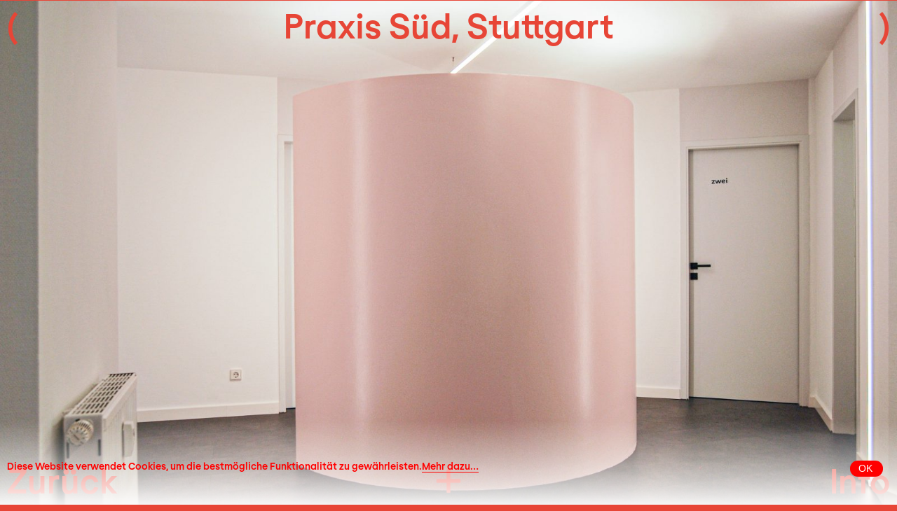

--- FILE ---
content_type: text/html; charset=UTF-8
request_url: http://www.ateliervohl.de/projekte/praxis-sued/
body_size: 19931
content:



<!DOCTYPE html>
<html class="no-js chrome" lang="de">
	<head>
		<meta charset="UTF-8">
		<meta name="viewport" content="width=device-width, user-scalable=0, minimal-ui">
		<meta name="apple-mobile-web-app-status-bar-style" content="black-translucent">
		
		<title>Praxis Süd, Stuttgart - atelier vohl</title>
		
		<link rel="profile" href="http://gmpg.org/xfn/11">
		<link rel="pingback" href="http://www.ateliervohl.de/xmlrpc.php">
		<link rel="shortcut icon" href="http://www.ateliervohl.de/wp-content/themes/-theme/img/favicon.ico">
		<link rel="apple-touch-icon" href="http://www.ateliervohl.de/wp-content/themes/-theme/img/apple-touch-icon.png">
		<link rel="icon" type="image/png" sizes="32x32" href="http://www.ateliervohl.de/wp-content/themes/-theme/img/favicon-32x32.png">
		<link rel="icon" type="image/png" sizes="16x16" href="http://www.ateliervohl.de/wp-content/themes/-theme/img/favicon-16x16.png">
		<link rel="manifest" href="/site.webmanifest">
		<link rel="mask-icon" href="http://www.ateliervohl.de/wp-content/themes/-theme/img/safari-pinned-tab.svg" color="#5bbad5">
		<meta name="msapplication-TileColor" content="#ffffff">
		<meta name="theme-color" content="#ffffff">
		
		
<!-- This site is optimized with the Yoast SEO plugin v12.4 - https://yoast.com/wordpress/plugins/seo/ -->
<meta name="robots" content="max-snippet:-1, max-image-preview:large, max-video-preview:-1"/>
<link rel="canonical" href="http://www.ateliervohl.de/projekte/praxis-sued/" />
<meta property="og:locale" content="de_DE" />
<meta property="og:type" content="article" />
<meta property="og:title" content="Praxis Süd, Stuttgart - atelier vohl" />
<meta property="og:description" content="Redesign einer Arztpraxis aus den 80’er Jahren. Neuinterpretation der räumlichen und funktionalen Bezüge, Lichtplanung, Farbkonzept, Möbelentwurf." />
<meta property="og:url" content="http://www.ateliervohl.de/projekte/praxis-sued/" />
<meta property="og:site_name" content="atelier vohl" />
<meta property="og:image" content="http://www.ateliervohl.de/wp-content/uploads/2019/05/alexander-vohl-stuttgart-praxis-süd-5-1024x685.jpg" />
<meta property="og:image:width" content="1024" />
<meta property="og:image:height" content="685" />
<meta name="twitter:card" content="summary_large_image" />
<meta name="twitter:description" content="Redesign einer Arztpraxis aus den 80’er Jahren. Neuinterpretation der räumlichen und funktionalen Bezüge, Lichtplanung, Farbkonzept, Möbelentwurf." />
<meta name="twitter:title" content="Praxis Süd, Stuttgart - atelier vohl" />
<meta name="twitter:image" content="http://www.ateliervohl.de/wp-content/uploads/2019/05/alexander-vohl-stuttgart-praxis-süd-5.jpg" />
<script type='application/ld+json' class='yoast-schema-graph yoast-schema-graph--main'>{"@context":"https://schema.org","@graph":[{"@type":"WebSite","@id":"http://www.ateliervohl.de/#website","url":"http://www.ateliervohl.de/","name":"atelier vohl","potentialAction":{"@type":"SearchAction","target":"http://www.ateliervohl.de/?s={search_term_string}","query-input":"required name=search_term_string"}},{"@type":"ImageObject","@id":"http://www.ateliervohl.de/projekte/praxis-sued/#primaryimage","url":"http://www.ateliervohl.de/wp-content/uploads/2019/05/alexander-vohl-stuttgart-praxis-su\u0308d-5.jpg","width":3872,"height":2592},{"@type":"WebPage","@id":"http://www.ateliervohl.de/projekte/praxis-sued/#webpage","url":"http://www.ateliervohl.de/projekte/praxis-sued/","inLanguage":"de","name":"Praxis S\u00fcd, Stuttgart - atelier vohl","isPartOf":{"@id":"http://www.ateliervohl.de/#website"},"primaryImageOfPage":{"@id":"http://www.ateliervohl.de/projekte/praxis-sued/#primaryimage"},"datePublished":"2019-05-08T15:15:10+00:00","dateModified":"2019-07-12T09:44:49+00:00"}]}</script>
<!-- / Yoast SEO plugin. -->

<link rel='dns-prefetch' href='//s.w.org' />
		<script type="text/javascript">
			window._wpemojiSettings = {"baseUrl":"https:\/\/s.w.org\/images\/core\/emoji\/12.0.0-1\/72x72\/","ext":".png","svgUrl":"https:\/\/s.w.org\/images\/core\/emoji\/12.0.0-1\/svg\/","svgExt":".svg","source":{"concatemoji":"http:\/\/www.ateliervohl.de\/wp-includes\/js\/wp-emoji-release.min.js?ver=5.2.21"}};
			!function(e,a,t){var n,r,o,i=a.createElement("canvas"),p=i.getContext&&i.getContext("2d");function s(e,t){var a=String.fromCharCode;p.clearRect(0,0,i.width,i.height),p.fillText(a.apply(this,e),0,0);e=i.toDataURL();return p.clearRect(0,0,i.width,i.height),p.fillText(a.apply(this,t),0,0),e===i.toDataURL()}function c(e){var t=a.createElement("script");t.src=e,t.defer=t.type="text/javascript",a.getElementsByTagName("head")[0].appendChild(t)}for(o=Array("flag","emoji"),t.supports={everything:!0,everythingExceptFlag:!0},r=0;r<o.length;r++)t.supports[o[r]]=function(e){if(!p||!p.fillText)return!1;switch(p.textBaseline="top",p.font="600 32px Arial",e){case"flag":return s([55356,56826,55356,56819],[55356,56826,8203,55356,56819])?!1:!s([55356,57332,56128,56423,56128,56418,56128,56421,56128,56430,56128,56423,56128,56447],[55356,57332,8203,56128,56423,8203,56128,56418,8203,56128,56421,8203,56128,56430,8203,56128,56423,8203,56128,56447]);case"emoji":return!s([55357,56424,55356,57342,8205,55358,56605,8205,55357,56424,55356,57340],[55357,56424,55356,57342,8203,55358,56605,8203,55357,56424,55356,57340])}return!1}(o[r]),t.supports.everything=t.supports.everything&&t.supports[o[r]],"flag"!==o[r]&&(t.supports.everythingExceptFlag=t.supports.everythingExceptFlag&&t.supports[o[r]]);t.supports.everythingExceptFlag=t.supports.everythingExceptFlag&&!t.supports.flag,t.DOMReady=!1,t.readyCallback=function(){t.DOMReady=!0},t.supports.everything||(n=function(){t.readyCallback()},a.addEventListener?(a.addEventListener("DOMContentLoaded",n,!1),e.addEventListener("load",n,!1)):(e.attachEvent("onload",n),a.attachEvent("onreadystatechange",function(){"complete"===a.readyState&&t.readyCallback()})),(n=t.source||{}).concatemoji?c(n.concatemoji):n.wpemoji&&n.twemoji&&(c(n.twemoji),c(n.wpemoji)))}(window,document,window._wpemojiSettings);
		</script>
		<style type="text/css">
img.wp-smiley,
img.emoji {
	display: inline !important;
	border: none !important;
	box-shadow: none !important;
	height: 1em !important;
	width: 1em !important;
	margin: 0 .07em !important;
	vertical-align: -0.1em !important;
	background: none !important;
	padding: 0 !important;
}
</style>
	<link rel='stylesheet' id='wp-block-library-css'  href='http://www.ateliervohl.de/wp-includes/css/dist/block-library/style.min.css?ver=5.2.21' type='text/css' media='all' />
<link rel='stylesheet' id='empty_layout-css'  href='http://www.ateliervohl.de/wp-content/plugins/empty/base/css/layout.css?ver=5.2.21' type='text/css' media='all' />
<link rel='stylesheet' id='empty_layout.dynamic-css'  href='http://www.ateliervohl.de/wp-content/plugins/empty/base/css/layout.dynamic-1562060606.css?ver=5.2.21' type='text/css' media='all' />
<link rel='stylesheet' id='cookie-pop-style-css'  href='http://www.ateliervohl.de/wp-content/plugins/st-cookie-notification/css/cookie-notification.css?ver=1.0.0' type='text/css' media='all' />
<link rel='stylesheet' id='empty-theme-css'  href='http://www.ateliervohl.de/wp-content/themes/-theme/base/css/empty.css?ver=5.2.21' type='text/css' media='all' />
<link rel='stylesheet' id='empty-theme_layout-css'  href='http://www.ateliervohl.de/wp-content/themes/-theme/base/css/layout.css?ver=5.2.21' type='text/css' media='all' />
<script type='text/javascript' src='http://www.ateliervohl.de/wp-includes/js/jquery/jquery.js?ver=1.12.4-wp'></script>
<script type='text/javascript' src='http://www.ateliervohl.de/wp-includes/js/jquery/jquery-migrate.min.js?ver=1.4.1'></script>
<link rel='https://api.w.org/' href='http://www.ateliervohl.de/wp-json/' />
<meta name="generator" content="WordPress 5.2.21" />
<meta name="generator" content="empty framework 2.7" />
<link rel='shortlink' href='http://www.ateliervohl.de/?p=71' />
<link rel="alternate" type="application/json+oembed" href="http://www.ateliervohl.de/wp-json/oembed/1.0/embed?url=http%3A%2F%2Fwww.ateliervohl.de%2Fprojekte%2Fpraxis-sued%2F" />
<link rel="alternate" type="text/xml+oembed" href="http://www.ateliervohl.de/wp-json/oembed/1.0/embed?url=http%3A%2F%2Fwww.ateliervohl.de%2Fprojekte%2Fpraxis-sued%2F&#038;format=xml" />
		
		<script>
		jQuery( document ).ready( function() { jQuery( 'html' ).removeClass( 'no-js' ); } ); 
		window.HOME = "http://www.ateliervohl.de/";
		window.BROWSER = "chrome";
		</script>
	</head>
	<body class="projekte-template-default single single-projekte postid-71 projekte-praxis-sued">
		<div id="page" class="load">
			<nav id="navigation-main" class="col-sm-12">
				<ul id="menu-primary" class="menu"><li id="menu-item-66" class="menu-item menu-item-type-post_type_archive menu-item-object-projekte menu-item-66"><a href="http://www.ateliervohl.de/projekte/">Projekte</a></li>
<li id="menu-item-18" class="menu-item menu-item-type-post_type menu-item-object-page menu-item-18"><a href="http://www.ateliervohl.de/alexander-vohl/">Alexander Vohl</a></li>
<li id="menu-item-17" class="menu-item menu-item-type-post_type menu-item-object-page menu-item-17"><a href="http://www.ateliervohl.de/kontakt/">Kontakt</a></li>
<li id="menu-item-16" class="menu-item menu-item-type-post_type menu-item-object-page menu-item-16"><a href="http://www.ateliervohl.de/impressum/">Impressum</a></li>
<li id="menu-item-20" class="menu-item menu-item-type-post_type menu-item-object-page menu-item-privacy-policy menu-item-20"><a href="http://www.ateliervohl.de/datenschutzerklaerung/">Datenschutzerklärung</a></li>
</ul>			</nav>
			<header id="page-header">
				<div class="wrap">
					<div class="row">
						<div class="row-inner">
							<div id="branding--left" class="col-sm-1">(</div>
							<div id="branding--middle" class="col-sm-10 text--center">
								<a id="site_title" class="site-info" href="http://www.ateliervohl.de/" rel="home">Praxis Süd, Stuttgart</a>
							</div>
							<div id="branding--middle-av" class="hidden col-sm-10 text--center">
								<a id="site_title" class="site-info" href="http://www.ateliervohl.de/" rel="home">atelier vohl</a>
							</div>
							<div id="branding--right" class="col-sm-1 text--right">)</div>
						</div>
					</div>
				</div>
			</header>
			
			<main id="page-main">
						<div class="back--caption">
			<a href="http://www.ateliervohl.de/projekte/">Zurück</a>
		</div>
		<div class="info--caption">
			Info
		</div>
		<div class="info--wrapper">
			<div class="wrap">
				<div class="row">
					<div class="row-inner">
						<div class="col-sm-12 mb-none">
							<span class="info--content">Redesign einer Arztpraxis aus den 80’er Jahren. Neuinterpretation der räumlichen und funktionalen Bezüge, Lichtplanung, Farbkonzept, Möbelentwurf.</span>
							<div class="row small">
								<div class="row-inner info--buttons">
									<div class="col-sm-12 col-md-9 mb-none wrapper--function"><div class="info--funktion"><small>Alexander Vohl in atelier vohl</small></div></div>
									<div class="col-sm-12 col-md-3 mb-none wrapper--close text--right"><small><a class="info--close">Schliessen</a></small></div>
									
								</div>
							</div>
						</div>
					</div>
				</div>
			</div>

		</div>
		<div id="slider" data-slider="horizontal">
			<div id="slider-navigation">
				<div data-slider--navgation-next>
					<span class="arr">•</span>
				</div>
				<div data-slider--navgation-prev>
					<span class="arr">•</span>
				</div>
			</div>
			<div data-slider--slides><div class="slide"><img width="2400" height="1607" src="http://www.ateliervohl.de/wp-content/uploads/2019/05/alexander-vohl-stuttgart-praxis-süd-1-2400x1607.jpg" class="attachment-size-max size-size-max landscape" alt="" srcset="http://www.ateliervohl.de/wp-content/uploads/2019/05/alexander-vohl-stuttgart-praxis-süd-1-2400x1607.jpg 2400w, http://www.ateliervohl.de/wp-content/uploads/2019/05/alexander-vohl-stuttgart-praxis-süd-1-300x201.jpg 300w, http://www.ateliervohl.de/wp-content/uploads/2019/05/alexander-vohl-stuttgart-praxis-süd-1-768x514.jpg 768w, http://www.ateliervohl.de/wp-content/uploads/2019/05/alexander-vohl-stuttgart-praxis-süd-1-1024x686.jpg 1024w, http://www.ateliervohl.de/wp-content/uploads/2019/05/alexander-vohl-stuttgart-praxis-süd-1-400x268.jpg 400w, http://www.ateliervohl.de/wp-content/uploads/2019/05/alexander-vohl-stuttgart-praxis-süd-1-800x536.jpg 800w, http://www.ateliervohl.de/wp-content/uploads/2019/05/alexander-vohl-stuttgart-praxis-süd-1-1200x803.jpg 1200w, http://www.ateliervohl.de/wp-content/uploads/2019/05/alexander-vohl-stuttgart-praxis-süd-1-1600x1071.jpg 1600w" sizes="(max-width: 2400px) 100vw, 2400px" data-ratio="1.4934660858743" /></div><div class="slide"><img width="2400" height="1606" src="http://www.ateliervohl.de/wp-content/uploads/2019/05/alexander-vohl-stuttgart-praxis-süd-4-2400x1606.jpg" class="attachment-size-max size-size-max landscape" alt="" srcset="http://www.ateliervohl.de/wp-content/uploads/2019/05/alexander-vohl-stuttgart-praxis-süd-4-2400x1606.jpg 2400w, http://www.ateliervohl.de/wp-content/uploads/2019/05/alexander-vohl-stuttgart-praxis-süd-4-300x201.jpg 300w, http://www.ateliervohl.de/wp-content/uploads/2019/05/alexander-vohl-stuttgart-praxis-süd-4-768x514.jpg 768w, http://www.ateliervohl.de/wp-content/uploads/2019/05/alexander-vohl-stuttgart-praxis-süd-4-1024x685.jpg 1024w, http://www.ateliervohl.de/wp-content/uploads/2019/05/alexander-vohl-stuttgart-praxis-süd-4-400x268.jpg 400w, http://www.ateliervohl.de/wp-content/uploads/2019/05/alexander-vohl-stuttgart-praxis-süd-4-800x535.jpg 800w, http://www.ateliervohl.de/wp-content/uploads/2019/05/alexander-vohl-stuttgart-praxis-süd-4-1200x803.jpg 1200w, http://www.ateliervohl.de/wp-content/uploads/2019/05/alexander-vohl-stuttgart-praxis-süd-4-1600x1071.jpg 1600w" sizes="(max-width: 2400px) 100vw, 2400px" data-ratio="1.494396014944" /></div><div class="slide"><img width="1607" height="2400" src="http://www.ateliervohl.de/wp-content/uploads/2019/05/alexander-vohl-stuttgart-praxis-süd-3-1607x2400.jpg" class="attachment-size-max size-size-max portrait" alt="" srcset="http://www.ateliervohl.de/wp-content/uploads/2019/05/alexander-vohl-stuttgart-praxis-süd-3-1607x2400.jpg 1607w, http://www.ateliervohl.de/wp-content/uploads/2019/05/alexander-vohl-stuttgart-praxis-süd-3-201x300.jpg 201w, http://www.ateliervohl.de/wp-content/uploads/2019/05/alexander-vohl-stuttgart-praxis-süd-3-768x1147.jpg 768w, http://www.ateliervohl.de/wp-content/uploads/2019/05/alexander-vohl-stuttgart-praxis-süd-3-686x1024.jpg 686w, http://www.ateliervohl.de/wp-content/uploads/2019/05/alexander-vohl-stuttgart-praxis-süd-3-268x400.jpg 268w, http://www.ateliervohl.de/wp-content/uploads/2019/05/alexander-vohl-stuttgart-praxis-süd-3-536x800.jpg 536w, http://www.ateliervohl.de/wp-content/uploads/2019/05/alexander-vohl-stuttgart-praxis-süd-3-803x1200.jpg 803w, http://www.ateliervohl.de/wp-content/uploads/2019/05/alexander-vohl-stuttgart-praxis-süd-3-1071x1600.jpg 1071w, http://www.ateliervohl.de/wp-content/uploads/2019/05/alexander-vohl-stuttgart-praxis-süd-3-1339x2000.jpg 1339w" sizes="(max-width: 1607px) 100vw, 1607px" data-ratio="0.66958333333333" /></div><div class="slide"><img width="2400" height="1607" src="http://www.ateliervohl.de/wp-content/uploads/2019/05/alexander-vohl-stuttgart-praxis-süd-2-2400x1607.jpg" class="attachment-size-max size-size-max landscape" alt="" srcset="http://www.ateliervohl.de/wp-content/uploads/2019/05/alexander-vohl-stuttgart-praxis-süd-2-2400x1607.jpg 2400w, http://www.ateliervohl.de/wp-content/uploads/2019/05/alexander-vohl-stuttgart-praxis-süd-2-300x201.jpg 300w, http://www.ateliervohl.de/wp-content/uploads/2019/05/alexander-vohl-stuttgart-praxis-süd-2-768x514.jpg 768w, http://www.ateliervohl.de/wp-content/uploads/2019/05/alexander-vohl-stuttgart-praxis-süd-2-1024x686.jpg 1024w, http://www.ateliervohl.de/wp-content/uploads/2019/05/alexander-vohl-stuttgart-praxis-süd-2-400x268.jpg 400w, http://www.ateliervohl.de/wp-content/uploads/2019/05/alexander-vohl-stuttgart-praxis-süd-2-800x536.jpg 800w, http://www.ateliervohl.de/wp-content/uploads/2019/05/alexander-vohl-stuttgart-praxis-süd-2-1200x803.jpg 1200w, http://www.ateliervohl.de/wp-content/uploads/2019/05/alexander-vohl-stuttgart-praxis-süd-2-1600x1071.jpg 1600w" sizes="(max-width: 2400px) 100vw, 2400px" data-ratio="1.4934660858743" /></div><div class="slide"><img width="2400" height="1607" src="http://www.ateliervohl.de/wp-content/uploads/2019/05/alexander-vohl-stuttgart-praxis-süd-5-2400x1607.jpg" class="attachment-size-max size-size-max landscape" alt="" srcset="http://www.ateliervohl.de/wp-content/uploads/2019/05/alexander-vohl-stuttgart-praxis-süd-5-2400x1607.jpg 2400w, http://www.ateliervohl.de/wp-content/uploads/2019/05/alexander-vohl-stuttgart-praxis-süd-5-300x201.jpg 300w, http://www.ateliervohl.de/wp-content/uploads/2019/05/alexander-vohl-stuttgart-praxis-süd-5-768x514.jpg 768w, http://www.ateliervohl.de/wp-content/uploads/2019/05/alexander-vohl-stuttgart-praxis-süd-5-1024x685.jpg 1024w, http://www.ateliervohl.de/wp-content/uploads/2019/05/alexander-vohl-stuttgart-praxis-süd-5-400x268.jpg 400w, http://www.ateliervohl.de/wp-content/uploads/2019/05/alexander-vohl-stuttgart-praxis-süd-5-800x536.jpg 800w, http://www.ateliervohl.de/wp-content/uploads/2019/05/alexander-vohl-stuttgart-praxis-süd-5-1200x803.jpg 1200w, http://www.ateliervohl.de/wp-content/uploads/2019/05/alexander-vohl-stuttgart-praxis-süd-5-1600x1071.jpg 1600w" sizes="(max-width: 2400px) 100vw, 2400px" data-ratio="1.4934660858743" /></div></div>
							<div id="trigger-background">	
				</div>
					</div>
		

							</main>
						<div id="trigger">
				<svg>
					<path id="trigger--self" d="M17.9,14L28,24.1L24.1,28L14,17.9L3.9,28L0,24.1L10.1,14L0,3.9L3.9,0L14,10.1L24.1,0L28,3.9L17.9,14z"/>
				</svg>
			</div>
		</div>
		
		<script type='text/javascript' src='http://www.ateliervohl.de/wp-content/plugins/empty/base/js/functions.js?ver=5.2.21'></script>
<script type='text/javascript' src='http://www.ateliervohl.de/wp-content/plugins/st-cookie-notification/js/jquery.cookie.js?ver=1.4.1'></script>
<script type='text/javascript'>
/* <![CDATA[ */
var cookie_pop_text = {"message":"Diese Website verwendet Cookies, um die bestm\u00f6gliche Funktionalit\u00e4t zu gew\u00e4hrleisten. ","button":"OK","more":"Mehr dazu\u2026"};
/* ]]> */
</script>
<script type='text/javascript' src='http://www.ateliervohl.de/wp-content/plugins/st-cookie-notification/js/jquery.cookie.notification.js?ver=1.0.0'></script>
<script type='text/javascript' src='http://www.ateliervohl.de/wp-content/themes/-theme/base/js/val-slider.min.js?ver=5.2.21'></script>
<script type='text/javascript' src='http://www.ateliervohl.de/wp-content/themes/-theme/base/js/bgr.min.js?ver=5.2.21'></script>
<script type='text/javascript' src='http://www.ateliervohl.de/wp-content/themes/-theme/base/js/jquery.mobile.custom.min.js?ver=5.2.21'></script>
<script type='text/javascript' src='http://www.ateliervohl.de/wp-content/themes/-theme/base/js/functions.js?ver=5.2.21'></script>
<script type='text/javascript' src='http://www.ateliervohl.de/wp-includes/js/wp-embed.min.js?ver=5.2.21'></script>
		
	</body>
</html>

--- FILE ---
content_type: text/css
request_url: http://www.ateliervohl.de/wp-content/plugins/empty/base/css/layout.css?ver=5.2.21
body_size: 1697
content:
/**
 * @author Valentin Alisch <hallo@valentinalisch.de>
 * @version 2.7
 */



/* reset */
* {
	vertical-align: top;
	border: 0 none;
	outline: 0;
	padding: 0;
	margin: 0;
	list-style: none;

	font-size: 100%;

	-webkit-text-size-adjust: none;
	-moz-text-size-adjust: none;
	-ms-text-size-adjust: none;
	-o-text-size-adjust: none;
	text-size-adjust: none;
}
body,
html {
	position: relative;
	min-height: 100%;
	width: 		100%;
}
body {
	height: 100%;
}



a,
a:link,
a:visited,
a:hover,
a:active {
	color: inherit;
	-webkit-touch-callout: 	none;
	-webkit-user-select: 	none;
	-webkit-tap-highlight-color: rgba(0,0,0,0);

	-khtml-user-select: 	none;
	-moz-user-select: 		none;
	-ms-user-select: 		none;
	-o-user-select: 		none;
	user-select: 			none;
}

.cleaner {
	clear: both;
	float: none;
}
.hidden {
	opacity: 0;
	height: 0px;
	max-height: 0px;
	padding: 0 !important;
	margin: 0 !important;
	user-select: none;
	pointer-events: none;
	overflow: hidden;
}



/* typography */
p:empty {
	display: none !important;
}



/* image */
img {
	width: 100%;
	height: auto;
	display: block;
}
iframe {
	width: 100%;
	display: block;
}



/* grid */
.wrap {
	overflow: hidden;
}

.row .row-inner {
	margin: 0 auto;
}
.row .row-inner::after {
	content: '';
	display: block;
	height: 0px;
	clear: both;
	float: none;
	overflow: hidden;
	visibility: hidden;
}

.row.collapse {
	margin-left: 0;
	margin-right: 0;
}
.row.collapse [class*="col-"] {
	padding-left: 0;
	padding-right: 0;
}
.row.full > .row-inner {
	max-width: none;
}

[class*="col-"] {
	position: relative;
	display: inline-block;
	float: left;
	box-sizing: border-box;
	vertical-align: top;
}
[class*="col-"].single {
	margin-bottom: 0px;
}


--- FILE ---
content_type: text/css
request_url: http://www.ateliervohl.de/wp-content/plugins/empty/base/css/layout.dynamic-1562060606.css?ver=5.2.21
body_size: 7410
content:
/**
 * @author Valentin Alisch <hallo@valentinalisch.de>
 * @version 2.7
 */



	/* Breakpoint: sm */
	/**
	 * @since 1.1	.hidden class
	 */
	@media ( max-width: 768px ) {		.hidden-sm {
			display: none;
		}
	}

	/* @media */		
		/* Row */
					.row {
				margin-left: -5px;
				margin-right: -5px;
			}
							.wrap .row.full {
									margin-left: -10px;
													margin-right: -10px;
							}
							.wrap .row.full:not( .collapse ) > .row-inner {
					margin-left: -5px;
					margin-right: -5px;
				}
					
		/* Column */
					[class*="col-"] {
									padding-left: 5px;
					padding-right: 5px;
													margin-bottom: 10px;
							}
		
		.col-sm-offset-0 { margin-left: 0%; }
					.col-sm-1 { width: 8.3333333333333%; }
			.col-sm-offset-1 { margin-left: 8.3333333333333%; }
					.col-sm-2 { width: 16.666666666667%; }
			.col-sm-offset-2 { margin-left: 16.666666666667%; }
					.col-sm-3 { width: 25%; }
			.col-sm-offset-3 { margin-left: 25%; }
					.col-sm-4 { width: 33.333333333333%; }
			.col-sm-offset-4 { margin-left: 33.333333333333%; }
					.col-sm-5 { width: 41.666666666667%; }
			.col-sm-offset-5 { margin-left: 41.666666666667%; }
					.col-sm-6 { width: 50%; }
			.col-sm-offset-6 { margin-left: 50%; }
					.col-sm-7 { width: 58.333333333333%; }
			.col-sm-offset-7 { margin-left: 58.333333333333%; }
					.col-sm-8 { width: 66.666666666667%; }
			.col-sm-offset-8 { margin-left: 66.666666666667%; }
					.col-sm-9 { width: 75%; }
			.col-sm-offset-9 { margin-left: 75%; }
					.col-sm-10 { width: 83.333333333333%; }
			.col-sm-offset-10 { margin-left: 83.333333333333%; }
					.col-sm-11 { width: 91.666666666667%; }
			.col-sm-offset-11 { margin-left: 91.666666666667%; }
					.col-sm-12 { width: 100%; }
			.col-sm-offset-12 { margin-left: 100%; }
		
		/* Magic */
		.wrap {padding-top: 10px;padding-bottom: 10px;padding-left: 10px;padding-right: 10px;}.row-inner {max-width: 100%;}.row + .row {margin-top: 10px;}body {font-family: 'RegolaPro-Web', Arial;line-height: 17.5px;font-size: 16px;font-weight: 400;}small {line-height: 16.5px;font-size: 14px;margin-top: 3px;}.small {line-height: 16.5px;font-size: 14px;margin-top: 3px;}.projekte--eintrag a {line-height: 26px;font-size: 24px;}	/* */
	/* Ensure max-width = total width */
			/* @media ( min-width: 100% ) {
			.row:not( .full ) .row-inner [class*="col-"]:first-child {
				padding-left: 0;
			}
			.row:not( .full ) .row-inner [class*="col-"]:last-child {
				padding-right: 0;
			}
		} */
	
	/* Breakpoint: md */
	/**
	 * @since 1.1	.hidden class
	 */
	@media ( min-width: 768px ) and ( max-width: 1024px ) {		.hidden-md {
			display: none;
		}
	}

	@media ( min-width: 768px ) {		
		/* Row */
					.row {
				margin-left: -5px;
				margin-right: -5px;
			}
							.wrap .row.full {
									margin-left: -10px;
													margin-right: -10px;
							}
							.wrap .row.full:not( .collapse ) > .row-inner {
					margin-left: -5px;
					margin-right: -5px;
				}
					
		/* Column */
					[class*="col-"] {
									padding-left: 5px;
					padding-right: 5px;
													margin-bottom: 10px;
							}
		
		.col-md-offset-0 { margin-left: 0%; }
					.col-md-1 { width: 8.3333333333333%; }
			.col-md-offset-1 { margin-left: 8.3333333333333%; }
					.col-md-2 { width: 16.666666666667%; }
			.col-md-offset-2 { margin-left: 16.666666666667%; }
					.col-md-3 { width: 25%; }
			.col-md-offset-3 { margin-left: 25%; }
					.col-md-4 { width: 33.333333333333%; }
			.col-md-offset-4 { margin-left: 33.333333333333%; }
					.col-md-5 { width: 41.666666666667%; }
			.col-md-offset-5 { margin-left: 41.666666666667%; }
					.col-md-6 { width: 50%; }
			.col-md-offset-6 { margin-left: 50%; }
					.col-md-7 { width: 58.333333333333%; }
			.col-md-offset-7 { margin-left: 58.333333333333%; }
					.col-md-8 { width: 66.666666666667%; }
			.col-md-offset-8 { margin-left: 66.666666666667%; }
					.col-md-9 { width: 75%; }
			.col-md-offset-9 { margin-left: 75%; }
					.col-md-10 { width: 83.333333333333%; }
			.col-md-offset-10 { margin-left: 83.333333333333%; }
					.col-md-11 { width: 91.666666666667%; }
			.col-md-offset-11 { margin-left: 91.666666666667%; }
					.col-md-12 { width: 100%; }
			.col-md-offset-12 { margin-left: 100%; }
		
		/* Magic */
		.wrap {padding-top: 10px;padding-bottom: 10px;padding-left: 10px;padding-right: 10px;}.row-inner {max-width: 100%;}.row + .row {margin-top: 10px;}body {font-family: 'RegolaPro-Web', Arial;line-height: 35px;font-size: 32px;font-weight: 400;}small {line-height: 15px;font-size: 13px;margin-top: 5px;}.small {line-height: 15px;font-size: 13px;margin-top: 5px;}.projekte--eintrag a {line-height: 26px;font-size: 32px;}	}
	/* Ensure max-width = total width */
			/* @media ( min-width: 100% ) {
			.row:not( .full ) .row-inner [class*="col-"]:first-child {
				padding-left: 0;
			}
			.row:not( .full ) .row-inner [class*="col-"]:last-child {
				padding-right: 0;
			}
		} */
	
	/* Breakpoint: lg */
	/**
	 * @since 1.1	.hidden class
	 */
	@media ( min-width: 1024px )  {		.hidden-lg {
			display: none;
		}
	}

	@media ( min-width: 1024px ) {		
		/* Row */
					.row {
				margin-left: -5px;
				margin-right: -5px;
			}
							.wrap .row.full {
									margin-left: -10px;
													margin-right: -10px;
							}
							.wrap .row.full:not( .collapse ) > .row-inner {
					margin-left: -5px;
					margin-right: -5px;
				}
					
		/* Column */
					[class*="col-"] {
									padding-left: 5px;
					padding-right: 5px;
													margin-bottom: 10px;
							}
		
		.col-lg-offset-0 { margin-left: 0%; }
					.col-lg-1 { width: 8.3333333333333%; }
			.col-lg-offset-1 { margin-left: 8.3333333333333%; }
					.col-lg-2 { width: 16.666666666667%; }
			.col-lg-offset-2 { margin-left: 16.666666666667%; }
					.col-lg-3 { width: 25%; }
			.col-lg-offset-3 { margin-left: 25%; }
					.col-lg-4 { width: 33.333333333333%; }
			.col-lg-offset-4 { margin-left: 33.333333333333%; }
					.col-lg-5 { width: 41.666666666667%; }
			.col-lg-offset-5 { margin-left: 41.666666666667%; }
					.col-lg-6 { width: 50%; }
			.col-lg-offset-6 { margin-left: 50%; }
					.col-lg-7 { width: 58.333333333333%; }
			.col-lg-offset-7 { margin-left: 58.333333333333%; }
					.col-lg-8 { width: 66.666666666667%; }
			.col-lg-offset-8 { margin-left: 66.666666666667%; }
					.col-lg-9 { width: 75%; }
			.col-lg-offset-9 { margin-left: 75%; }
					.col-lg-10 { width: 83.333333333333%; }
			.col-lg-offset-10 { margin-left: 83.333333333333%; }
					.col-lg-11 { width: 91.666666666667%; }
			.col-lg-offset-11 { margin-left: 91.666666666667%; }
					.col-lg-12 { width: 100%; }
			.col-lg-offset-12 { margin-left: 100%; }
		
		/* Magic */
		.wrap {padding-top: 10px;padding-bottom: 10px;padding-left: 10px;padding-right: 10px;}.row-inner {max-width: 100%;}.row + .row {margin-top: 10px;}body {font-family: 'RegolaPro-Web', Arial;line-height: 50px;font-size: 48px;font-weight: 400;}small {line-height: 16.5px;font-size: 14px;margin-top: 7px;}.small {line-height: 16.5px;font-size: 14px;margin-top: 7px;}.projekte--eintrag a {line-height: 26px;font-size: 48px;}	}
	/* Ensure max-width = total width */
			/* @media ( min-width: 100% ) {
			.row:not( .full ) .row-inner [class*="col-"]:first-child {
				padding-left: 0;
			}
			.row:not( .full ) .row-inner [class*="col-"]:last-child {
				padding-right: 0;
			}
		} */
	

/**
 * @since 2.7	Output element additional CSS
 */


--- FILE ---
content_type: text/css
request_url: http://www.ateliervohl.de/wp-content/plugins/st-cookie-notification/css/cookie-notification.css?ver=1.0.0
body_size: 1082
content:
.st-cookie-notification {
	background: -moz-linear-gradient(top, rgba(255,255,255,0) 0%, rgba(255,255,255,0.95) 100%); 
	background: -webkit-linear-gradient(top, rgba(255,255,255,0) 0%, rgba(255,255,255,0.95) 100%); 
	background: linear-gradient(to bottom, rgba(255,255,255,0) 0%, rgba(255,255,255,0.95) 100%); 
    color: red;
    left: 0;
    position: fixed;
    bottom: 0;
    width: 100%;
    z-index: 99999;
    box-sizing: border-box;
	padding-top: 40px;
}

.st-cookie-notification .wrap {
	padding-bottom: 0px;
}

.st-cookie-notification [class*="col-"] {
    padding-bottom: 10px;
}
 
.st-cookie-notification button {
    border-radius: 14px;
    color: white;
	background: red;
    padding: 3px 15px 4px 12px;
    margin: 0 10px;
    cursor: pointer;
}

.st-cookie-notification a {
    display: inline-block;
    text-decoration: none;
    border-bottom: 1px solid currentColor;
}

.st-cookie-notification .cookie-message {
    display: inline-block;
}

.st-cookie-notification .col-sm-4 {
    text-align: right;
}

.st-cookie-notification .small {
    margin-left: 0px;
}

--- FILE ---
content_type: text/css
request_url: http://www.ateliervohl.de/wp-content/themes/-theme/base/css/empty.css?ver=5.2.21
body_size: 9031
content:
/**
 * @author Valentin Alisch <hallo@valentinalisch.de>
 * @version 2.7
 */



/* reset */
* {
	vertical-align: top;
	border: 0 none;
	outline: 0;
	padding: 0;
	margin: 0;
	list-style: none;

	font-size: 100%;

	-webkit-text-size-adjust: none;
	-moz-text-size-adjust: none;
	-ms-text-size-adjust: none;
	-o-text-size-adjust: none;
	text-size-adjust: none;
}
body,
html {
	position: relative;
	min-height: 100%;
	width: 		100%;
}
body {
	height: 100%;
}



a,
a:link,
a:visited,
a:hover,
a:active {
	color: inherit;
	-webkit-touch-callout: 	none;
	-webkit-user-select: 	none;
	-webkit-tap-highlight-color: rgba(0,0,0,0);

	-khtml-user-select: 	none;
	-moz-user-select: 		none;
	-ms-user-select: 		none;
	-o-user-select: 		none;
	user-select: 			none;
}

.cleaner {
	clear: both;
	float: none;
}
.hidden {
	opacity: 0;
	height: 0px;
	max-height: 0px;
	padding: 0 !important;
	margin: 0 !important;
	user-select: none;
	pointer-events: none;
	overflow: hidden;
}



/* typography */
p:empty {
	display: none !important;
}



/* image */
img {
	width: 100%;
	height: auto;
	display: block;
}
iframe {
	width: 100%;
	display: block;
}



/* grid */
.wrap {
	overflow: hidden;
}

.row .row-inner {
	margin: 0 auto;
}
.row .row-inner::after {
	content: '';
	display: block;
	height: 0px;
	clear: both;
	float: none;
	overflow: hidden;
	visibility: hidden;
}

.row.collapse {
	margin-left: 0;
	margin-right: 0;
}
.row.collapse [class*="col-"] {
	padding-left: 0;
	padding-right: 0;
}
.row.full > .row-inner {
	max-width: none;
}

[class*="col-"] {
	position: relative;
	display: inline-block;
	float: left;
	box-sizing: border-box;
	vertical-align: top;
}
[class*="col-"].single {
	margin-bottom: 0px;
}


	/* Breakpoint: sm */
	/**
	 * @since 1.1	.hidden class
	 */
	@media ( max-width: 768px ) {		.hidden-sm {
			display: none;
		}
	}

	/* @media */		
		/* Row */
					.row {
				margin-left: -5px;
				margin-right: -5px;
			}
							.wrap .row.full {
									margin-left: -10px;
													margin-right: -10px;
							}
							.wrap .row.full:not( .collapse ) > .row-inner {
					margin-left: -5px;
					margin-right: -5px;
				}
					
		/* Column */
					[class*="col-"] {
									padding-left: 5px;
					padding-right: 5px;
													margin-bottom: 10px;
							}
		
		.col-sm-offset-0 { margin-left: 0%; }
					.col-sm-1 { width: 8.3333333333333%; }
			.col-sm-offset-1 { margin-left: 8.3333333333333%; }
					.col-sm-2 { width: 16.666666666667%; }
			.col-sm-offset-2 { margin-left: 16.666666666667%; }
					.col-sm-3 { width: 25%; }
			.col-sm-offset-3 { margin-left: 25%; }
					.col-sm-4 { width: 33.333333333333%; }
			.col-sm-offset-4 { margin-left: 33.333333333333%; }
					.col-sm-5 { width: 41.666666666667%; }
			.col-sm-offset-5 { margin-left: 41.666666666667%; }
					.col-sm-6 { width: 50%; }
			.col-sm-offset-6 { margin-left: 50%; }
					.col-sm-7 { width: 58.333333333333%; }
			.col-sm-offset-7 { margin-left: 58.333333333333%; }
					.col-sm-8 { width: 66.666666666667%; }
			.col-sm-offset-8 { margin-left: 66.666666666667%; }
					.col-sm-9 { width: 75%; }
			.col-sm-offset-9 { margin-left: 75%; }
					.col-sm-10 { width: 83.333333333333%; }
			.col-sm-offset-10 { margin-left: 83.333333333333%; }
					.col-sm-11 { width: 91.666666666667%; }
			.col-sm-offset-11 { margin-left: 91.666666666667%; }
					.col-sm-12 { width: 100%; }
			.col-sm-offset-12 { margin-left: 100%; }
		
		/* Magic */
		.wrap {padding-top: 10px;padding-bottom: 10px;padding-left: 10px;padding-right: 10px;}.row-inner {max-width: 100%;}.row + .row {margin-top: 10px;}body {font-family: 'RegolaPro-Web', Arial;line-height: 17.5px;font-size: 16px;font-weight: 400;}small {line-height: 16.5px;font-size: 14px;margin-top: 3px;}.small {line-height: 16.5px;font-size: 14px;margin-top: 3px;}.projekte--eintrag a {line-height: 26px;font-size: 24px;}	/* */
	/* Ensure max-width = total width */
			/* @media ( min-width: 100% ) {
			.row:not( .full ) .row-inner [class*="col-"]:first-child {
				padding-left: 0;
			}
			.row:not( .full ) .row-inner [class*="col-"]:last-child {
				padding-right: 0;
			}
		} */
	
	/* Breakpoint: md */
	/**
	 * @since 1.1	.hidden class
	 */
	@media ( min-width: 768px ) and ( max-width: 1024px ) {		.hidden-md {
			display: none;
		}
	}

	@media ( min-width: 768px ) {		
		/* Row */
					.row {
				margin-left: -5px;
				margin-right: -5px;
			}
							.wrap .row.full {
									margin-left: -10px;
													margin-right: -10px;
							}
							.wrap .row.full:not( .collapse ) > .row-inner {
					margin-left: -5px;
					margin-right: -5px;
				}
					
		/* Column */
					[class*="col-"] {
									padding-left: 5px;
					padding-right: 5px;
													margin-bottom: 10px;
							}
		
		.col-md-offset-0 { margin-left: 0%; }
					.col-md-1 { width: 8.3333333333333%; }
			.col-md-offset-1 { margin-left: 8.3333333333333%; }
					.col-md-2 { width: 16.666666666667%; }
			.col-md-offset-2 { margin-left: 16.666666666667%; }
					.col-md-3 { width: 25%; }
			.col-md-offset-3 { margin-left: 25%; }
					.col-md-4 { width: 33.333333333333%; }
			.col-md-offset-4 { margin-left: 33.333333333333%; }
					.col-md-5 { width: 41.666666666667%; }
			.col-md-offset-5 { margin-left: 41.666666666667%; }
					.col-md-6 { width: 50%; }
			.col-md-offset-6 { margin-left: 50%; }
					.col-md-7 { width: 58.333333333333%; }
			.col-md-offset-7 { margin-left: 58.333333333333%; }
					.col-md-8 { width: 66.666666666667%; }
			.col-md-offset-8 { margin-left: 66.666666666667%; }
					.col-md-9 { width: 75%; }
			.col-md-offset-9 { margin-left: 75%; }
					.col-md-10 { width: 83.333333333333%; }
			.col-md-offset-10 { margin-left: 83.333333333333%; }
					.col-md-11 { width: 91.666666666667%; }
			.col-md-offset-11 { margin-left: 91.666666666667%; }
					.col-md-12 { width: 100%; }
			.col-md-offset-12 { margin-left: 100%; }
		
		/* Magic */
		.wrap {padding-top: 10px;padding-bottom: 10px;padding-left: 10px;padding-right: 10px;}.row-inner {max-width: 100%;}.row + .row {margin-top: 10px;}body {font-family: 'RegolaPro-Web', Arial;line-height: 35px;font-size: 32px;font-weight: 400;}small {line-height: 15px;font-size: 13px;margin-top: 5px;}.small {line-height: 15px;font-size: 13px;margin-top: 5px;}.projekte--eintrag a {line-height: 26px;font-size: 32px;}	}
	/* Ensure max-width = total width */
			/* @media ( min-width: 100% ) {
			.row:not( .full ) .row-inner [class*="col-"]:first-child {
				padding-left: 0;
			}
			.row:not( .full ) .row-inner [class*="col-"]:last-child {
				padding-right: 0;
			}
		} */
	
	/* Breakpoint: lg */
	/**
	 * @since 1.1	.hidden class
	 */
	@media ( min-width: 1024px )  {		.hidden-lg {
			display: none;
		}
	}

	@media ( min-width: 1024px ) {		
		/* Row */
					.row {
				margin-left: -5px;
				margin-right: -5px;
			}
							.wrap .row.full {
									margin-left: -10px;
													margin-right: -10px;
							}
							.wrap .row.full:not( .collapse ) > .row-inner {
					margin-left: -5px;
					margin-right: -5px;
				}
					
		/* Column */
					[class*="col-"] {
									padding-left: 5px;
					padding-right: 5px;
													margin-bottom: 10px;
							}
		
		.col-lg-offset-0 { margin-left: 0%; }
					.col-lg-1 { width: 8.3333333333333%; }
			.col-lg-offset-1 { margin-left: 8.3333333333333%; }
					.col-lg-2 { width: 16.666666666667%; }
			.col-lg-offset-2 { margin-left: 16.666666666667%; }
					.col-lg-3 { width: 25%; }
			.col-lg-offset-3 { margin-left: 25%; }
					.col-lg-4 { width: 33.333333333333%; }
			.col-lg-offset-4 { margin-left: 33.333333333333%; }
					.col-lg-5 { width: 41.666666666667%; }
			.col-lg-offset-5 { margin-left: 41.666666666667%; }
					.col-lg-6 { width: 50%; }
			.col-lg-offset-6 { margin-left: 50%; }
					.col-lg-7 { width: 58.333333333333%; }
			.col-lg-offset-7 { margin-left: 58.333333333333%; }
					.col-lg-8 { width: 66.666666666667%; }
			.col-lg-offset-8 { margin-left: 66.666666666667%; }
					.col-lg-9 { width: 75%; }
			.col-lg-offset-9 { margin-left: 75%; }
					.col-lg-10 { width: 83.333333333333%; }
			.col-lg-offset-10 { margin-left: 83.333333333333%; }
					.col-lg-11 { width: 91.666666666667%; }
			.col-lg-offset-11 { margin-left: 91.666666666667%; }
					.col-lg-12 { width: 100%; }
			.col-lg-offset-12 { margin-left: 100%; }
		
		/* Magic */
		.wrap {padding-top: 10px;padding-bottom: 10px;padding-left: 10px;padding-right: 10px;}.row-inner {max-width: 100%;}.row + .row {margin-top: 10px;}body {font-family: 'RegolaPro-Web', Arial;line-height: 50px;font-size: 48px;font-weight: 400;}small {line-height: 16.5px;font-size: 14px;margin-top: 7px;}.small {line-height: 16.5px;font-size: 14px;margin-top: 7px;}.projekte--eintrag a {line-height: 26px;font-size: 48px;}	}
	/* Ensure max-width = total width */
			/* @media ( min-width: 100% ) {
			.row:not( .full ) .row-inner [class*="col-"]:first-child {
				padding-left: 0;
			}
			.row:not( .full ) .row-inner [class*="col-"]:last-child {
				padding-right: 0;
			}
		} */
	

/**
 * @since 2.7	Output element additional CSS
 */




--- FILE ---
content_type: text/css
request_url: http://www.ateliervohl.de/wp-content/themes/-theme/base/css/layout.css?ver=5.2.21
body_size: 8541
content:
/** GENERAL STUFF **/

* {
	box-sizing: border-box;
	-moz-box-sizing: border-box;
	-webkit-box-sizing: border-box;
	-o-box-sizing: border-box;
}

#menu-primary {
	box-sizing: content-box;
	-moz-box-sizing: content-box;
	-webkit-box-sizing: content-box;
	-o-box-sizing: content-box;
}

@font-face {
  font-family: 'RegolaPro-Bold';
  src: url('../font/RegolaPro-Bold.eot'); /* IE9 Compat Modes */
  src: url('../font/RegolaPro-Bold.eot?#iefix') format('embedded-opentype'), /* IE6-IE8 */
       url('../font/RegolaPro-Bold.woff2') format('woff2'), /* Super Modern Browsers */
       url('../font/RegolaPro-Bold.woff') format('woff'); /* Pretty Modern Browsers */
  font-weight: normal;
  font-style: normal;

}

body {
	font-family: 'RegolaPro-Bold', Arial, sans-serif;
	color: rgba(231, 69, 54, 1);
	-moz-font-feature-settings: "ss01", "ss02", "ss03", "ss04";
	-webkit-font-feature-settings: "ss01", "ss02", "ss03", "ss04";
	font-feature-settings: "ss01", "ss02", "ss03", "ss04";
	background-color: rgba(231, 69, 54, 1);
}

/*
body, html {
  height: 100%;
  width: 100%;
  overflow: hidden;
}
*/

#page {
/*
	width: 100%;
	height: 100%;
	overflow: scroll;	
*/
	opacity: 0;
	transition: opacity .2s ease;
/*	padding-bottom: 20px;*/
}

#page.load {
	opacity: 1;
	background: white;
}

header {
	position: fixed;
	z-index: 3;
	width: 100vw;
	transition: top 0.3s ease-in-out;
}

	header,
	header.in {
		top: 0px;
	}

	header.out {
		top: -120px;
	}

	header.open {
		color: white;
	}

main {
	z-index: 1;
	padding-top: 160px;
/*	margin-bottom: 20px;*/
	min-height: 100vh;
    position: relative;
}

	@media (max-width: 768px) {
		main {
			padding-top: 100px;
		}
	}

body.home main {
	padding-top: 0px;
}

.fixed {
	position: fixed;
}

#about--intro {
	margin-bottom: 20px;
}

/** NAVIGATION **/

#navigation-main {
	display: inline;
	position: absolute;
	background-color: rgba(231, 69, 54, 1);
	z-index: 2;
	width: 100vw;
	height: 100vh;
	color: white;
	transform: translateX(-100%);
	transition: .2s transform ease-in-out;
}

	.current-menu-item a {
		border-bottom: 4px solid white;
	}

@media (max-width: 768px) {
	.current-menu-item a {
		border-bottom: 2px solid white;
	}
}

/*
	.menu-item a {
		position: relative;
	}

	.menu-item a:before {
		  content: "";
		  position: absolute;
		  width: 100%;
		  height: 2px;
		  bottom: 0;
		  left: 0;
		  background-color: #000;
		  visibility: hidden;
		  -webkit-transform: scaleX(0);
		  transform: scaleX(0);
		  -webkit-transition: all 0.3s ease-in-out 0s;
		  transition: all 0.3s ease-in-out 0s;
	}

	.menu-item a:hover:before {
		visibility: visible;
		-webkit-transform: scaleX(1);
		transform: scaleX(1);
	}
*/

	#navigation-main.open {
		transform: translateX(0%);
		transition: .2s transform ease-in-out;
		display: inline;
/*
		left: 0;
		top: 0;
*/
		
	}

#menu-primary {
	display: flex;
	flex-direction: column;
	justify-content: space-between;
	padding: 20vh 0;
	height: calc( 100vh - 40vh );
}

	@media (max-width: 375px) {
		#menu-primary {
			height: calc( 100vh - 50vh );
		}
	}

	#menu-primary li {
		width: 100%;
		text-align: center;
	}

.archive #trigger-background,
.single #trigger-background {
	z-index: 3;
	height: 62px;
	background: -moz-linear-gradient(top, rgba(255,255,255,0) 0%, rgba(255,255,255,0.95) 100%); 
	background: -webkit-linear-gradient(top, rgba(255,255,255,0) 0%, rgba(255,255,255,0.95) 100%); 
	background: linear-gradient(to bottom, rgba(255,255,255,0) 0%, rgba(255,255,255,0.95) 100%); 
	position: fixed;
	width: 100%;
	bottom: 0px;
	opacity: 1;
	transition: opacity .2s ease;
}

#trigger-background.invisible {
	opacity: 0;
}

#trigger {
	cursor: pointer;
    position: fixed;
    width: 28px;
	left: calc( 50% - 14px );
    z-index: 4;
    height: 28px;
	transform: rotate(45deg);
	transition: transform .2s ease;
	bottom: 20px;
}

#trigger.rotate {
	transform: rotate(0deg);
}

#trigger.hide {
	display: none;
}

#trigger svg {
	height: 100%;
    width: 100%;
	position: relative;
}

#trigger--self {
	fill: rgba(231, 69, 54, 1);

}

#trigger--self.open {
	fill: white;
}

#page-header .wrap .row .row-inner .background-light {
	fill: rgba(231, 69, 54, 1);
}

#page-header .wrap .row .row-inner .background-dark {
	fill: white;
}

/** TYPOGRAPHY **/

a {
	text-decoration: none;
}

small {
	display: inline-block;
}

	.post-type-archive-projekte small {
		display: block;
	}

.text--right {
	text-align: right;
}

.text--center {
	text-align: center;
}

.hyphenate {
  -webkit-hyphens: auto;
  -ms-hyphens: auto;
  hyphens: auto;
}

.projekte--eintrag,
.publikationen--name {
	display: block;
}

/** SLIDER **/

#slider {
	position: fixed;
	z-index: 1;
	width: 100vw;
	height: 100vh;
	top: 0;
}

	.slide,
	.slide img {
		width: 100vw;
		height: 100vh;
	}

	.slide img {
		object-fit: cover;
	}

[data-slider--navgation-next] {
	top: 0;
    right: 0;
    position: absolute;
	width: 60vw;
	opacity: 0;
	text-align: right;
	z-index: 2;
	cursor: pointer;
	height: 100%;
	transition: opacity .2s ease;
}

	[data-slider--navgation-next]:hover {
		opacity: 100;
		cursor: e-resize;
	}

[data-slider--navgation-prev] {
	top: 0;
	left: 0;
	position: absolute;
	width: 40vw;
	opacity: 0;
	z-index: 2;
	cursor: pointer;
	height: 100%;
	transition: opacity .2s ease;
}

	.arr {
		top: 40vh;
		position: relative;
		padding: 20px;
	}

	[data-slider--navgation-prev]:hover {
		opacity: 100;
		cursor: w-resize;
	}

	[data-slider][data-slider--config*='"autowidth":true'] [data-slider--slides]>* {
		position: relative;
	}

	.slide--caption {
		position: absolute;
		bottom: 0px;
		z-index: 3;
		width: 100%;
		padding: 0 10px 10px 10px;
		background: -moz-linear-gradient(top, rgba(255,255,255,0) 0%, rgba(255,255,255,0.5) 30%, rgba(255,255,255,0.95) 100%); 
		background: -webkit-linear-gradient(top, rgba(255,255,255,0) 0%,rgba(255,255,255,0.5) 30%,rgba(255,255,255,0.95) 100%); 
		background: linear-gradient(to bottom, rgba(255,255,255,0) 0%,rgba(255,255,255,0.5) 30%,rgba(255,255,255,0.95) 100%); 
	}

	.home .slide--caption {
		bottom: -10px;
	}

		.slide--caption .row {
			vertical-align: bottom;
			position: absolute;
			bottom: 10px;
			width: 100%;
		}

			.slide--caption .row small {
/*				vertical-align: bottom;*/
				position: relative;
			}

	@media (max-width: 767px) {
		.slide--caption {
			text-align: center;
			top: 0px;
			bottom: auto;
			background: -moz-linear-gradient(top, rgba(255,255,255,0.95) 0%, rgba(255,255,255,0.8) 60%, rgba(255,255,255,0) 100%); 
			background: -webkit-linear-gradient(top, rgba(255,255,255,0.95) 0%,rgba(255,255,255,0.8) 60%,rgba(255,255,255,0) 100%); 
			background: linear-gradient(to bottom, rgba(255,255,255,0.95) 0%,rgba(255,255,255,0.8) 60%,rgba(255,255,255,0) 100%); 
		}
		
		.slide--caption .row {
			bottom: auto;
			top: 40px;
		}
		
		.home.blog #trigger {
			bottom: 20px;
		}

	}

	.slide--caption [class*="col-"] {
		margin-bottom: 0px !important;
		padding-right: 10px;
	}

	.slide--caption small {
		display: inline-block;
    	margin-top: 0px !important;
	}

	.info--caption {
		position: fixed;
		bottom: 10px;
		right: 10px;
		z-index: 6;
		cursor: pointer;
	}

	.back--caption {
		position: fixed;
		bottom: 10px;
		left: 10px;
		z-index: 6;
		cursor: pointer;
	}

	@media (max-width: 1023px) {
		.info--caption {
			bottom: 15px;
		}
	}

	.info--wrapper {
		position: fixed;
		transform: translateY(100%);
		transition: all .5s;
		z-index: 6;
		bottom: -600px;
		background: white;
	}

	.info--wrapper.open {
		transform: translateY(0%);
		bottom: 0px;
	}

	.info--funktion {
/*
		width: calc( 100% - 80px );
		right: 0;
		text-align: center;
		height: 20px;
*/
	}

	.info--close {
/*
		position: absolute;
		bottom: 0px;
		left: 10px;
		z-index: 5;
		height: 20px;
*/
	cursor: pointer;

	}

	@media (max-width: 400px) {
		.info--funktion {
			height: auto;
			bottom: 40px;
		}
	}

.info--close:hover {
	border-bottom: 1px solid red;
}

.home #branding--middle {
	-webkit-animation: faO 5s forwards; 
    animation: faO 5s forwards;
}

@keyframes faO {
    0%   {opacity: 1;}
    90%  {opacity: 1;}
    100% {opacity: 0;}
}
@-webkit-keyframes faO {
    0%   {opacity: 1;}
    90%  {opacity: 1;}
    100% {opacity: 0;}
}

#branding--middle-av,
#branding--middle {
	display: block;
}

#branding--middle-av.hidden,
#branding--middle.hidden {
	display: none;
}

.mb-none {
	margin-bottom: 0px !important;
}
@media (max-width: 768px) {
	.info--buttons {
		display: flex;
		flex-direction: column;
	}
	
	.wrapper--function {
		order: 1;
	}
	
	.wrapper--close {
		order: 2;
	}
}


--- FILE ---
content_type: text/javascript
request_url: http://www.ateliervohl.de/wp-content/plugins/st-cookie-notification/js/jquery.cookie.notification.js?ver=1.0.0
body_size: 810
content:
(function ( $ ) {
  
    'use strict';
  
    if ( 'set' !== $.cookie( 'st-cookie-notification' ) ) {
  
        jQuery( 'body' ).prepend('<div class="st-cookie-notification "><div class="wrap"><div class="row"><div class="row-inner"><div class="col-xs-12 col-sm-8"><span class="cookie-message hyphenate small">' + cookie_pop_text.message + '</span><a class="small" target="blank" href="/datenschutzerklaerung/">' + cookie_pop_text.more + '</a></div><div class="col-xs-12 col-sm-4 small"><button id="accept-cookie">' + cookie_pop_text.button + '</button></div></div></div></div></div>');
  
        jQuery( '#accept-cookie' ).click(function () {
  
            jQuery.cookie( 'st-cookie-notification', 'set' );
            jQuery( '.st-cookie-notification' ).remove();
  
        });
  
    }
  
}( jQuery ) );

--- FILE ---
content_type: text/javascript
request_url: http://www.ateliervohl.de/wp-content/themes/-theme/base/js/val-slider.min.js?ver=5.2.21
body_size: 7348
content:
/**
 * @author Valentin Alisch <hallo@valentinalisch.de>
 * @version 3.0
 */
var Val_Slider=function(e,t){var i=this,a={};if(i.original_length=0,i.element=e,i.$element=jQuery(e),void 0!==i.$element.attr("data-slider--config")&&(a=JSON.parse(i.$element.attr("data-slider--config"))),i.options=jQuery.extend({},{transition:"horizontal",transitionduration:500,transitionbreak:!1,autoheight:!1,pauseduration:5e3,pauseonhover:!1,autoplay:!1,random:!1,loop:!0,reverse:!1,injectcss:!0,touch:!0,elements:{slides:"[data-slider--slides]",navigation:{prev:"[data-slider--navgation-prev]",next:"[data-slider--navigation-next]",index:"[data-slider--navigation-to]"}}},t,a),void 0!==i.$element.attr("data-slider")&&(i.options.transition=i.$element.attr("data-slider")),i.$wrap=i.$element.find(i.options.elements.slides),("horizontal"===i.options.transition||"vertical"===i.options.transition)&&i.options.loop){var n=i.$wrap.children().clone();n.removeClass("active"),n.attr("data-slider--clone","before");var s=n.clone();s.attr("data-slider--clone","after"),i.original_length=n.length,i.$wrap.prepend(n),i.$wrap.append(s)}i.$slides=i.$wrap.children(),0===i.$slides.filter(".active").length&&i.$slides.filter(":not( [data-slider--clone] )").first().addClass("active"),i.$active=i.$slides.filter(".active"),i.$prev=null,i.$element.attr("data-slider--config",JSON.stringify(i.options)),i.$element.attr("data-slider",i.options.transition),i.interval=!1,i.__construct()};Val_Slider.prototype={__construct:function(){var e=this;e.inject_css(),e.set_height(),e.jump_to(e.$active.index(),"auto",!0),e.options.autoplay&&e.start(),e.$element.find(e.options.elements.navigation.prev).on("click",function(t){e.prev()}),e.$element.find(e.options.elements.navigation.next).on("click",function(t){e.next()}),e.$element.find(e.options.elements.navigation.index).on("click",function(t){var i=parseInt(jQuery(this).attr("data-slider--navigation-to"))+e.original_length;e.set_slide(i,"manual")}),e.options.touch&&(e.$element.on("swipeleft",function(t){e.next()}),e.$element.on("swiperight",function(t){e.prev()})),jQuery(window).on("resize",function(t){-1===jQuery.inArray(e.options.transition,["fadeboth","fade2","fade","fade1","fadeone"])&&(e.jump_to(e.$active.index()),e.set_height())}),jQuery(window).on("load",function(t){e.jump_to(e.$active.index()),e.set_height()}),e.$element.on("transitionend",function(t){e.$slides.filter(".current").removeClass("current"),e.going=!1})},inject_css:function(){var e=jQuery("head style#val-slider-css");0!==e.length&&e.remove(),this.options.injectcss&&jQuery("head").append('<style id="val-slider-css">[data-slider--slides],[data-slider]{position:relative}[data-slider]{width:100%;overflow:hidden}[data-slider--slides]>*{overflow:hidden;max-width:100%}[data-slider]:not( [data-slider--config*=\'"autowidth":true\'] ) [data-slider--slides]>*{width:100%}[data-slider]:not( [data-slider--config*=\'"autoheight":true\'] ) [data-slider--slides]>*{height:100%}[data-slider][data-slider--config*=\'"autowidth":true\'] [data-slider--slides]>*{display:inline-block}[data-slider=horizontal] [data-slider--slides]{white-space:nowrap}[data-slider=horizontal] [data-slider--slides]>*{display:inline-block;white-space:normal}[data-slider^=fade] [data-slider--slides]>*{position:absolute;top:0;left:0;width:100%;z-index:1;opacity:0}[data-slider^=fade] [data-slider--slides]>.current{z-index:10}[data-slider^=fade] [data-slider--slides]>.active{position:relative;z-index:11}[data-slider=fade] [data-slider--slides]>*,[data-slider^=fadeboth] [data-slider--slides]>*,[data-slider^=fade2] [data-slider--slides]>*{opacity:0}#vals1 [data-slider--slides],#vals3 [data-slider--slides]{height:400px}#vals1 [data-slider--slides]>* img,#vals3 [data-slider--slides]>* img{height:100%;object-fit:cover}</style>')},start:function(){var e=this;e.interval=setInterval(function(){if(0!==e.$wrap.find(":hover").length&&e.options.pauseonhover)return"PAUSE ON HOVER";var t=e.options.reverse?e.$active.index()-1:e.$active.index()+1;e.set_slide(t)},e.options.pauseduration+e.options.transitionduration)},play:function(){this.start()},stop:function(){clearInterval(this.interval),this.interval=!1},pause:function(){this.stop()},reset:function(){var e=this;e.interval&&(e.stop(),e.start())},next:function(){var e=this.$active.index()+1;this.set_slide(e,"manual")},prev:function(){var e=this.$active.index()-1;this.set_slide(e,"manual")},set_slide:function(e,t){var i=this;if(void 0===e&&(e=0),void 0===t&&(t="auto"),e==i.$active.index())return"SAME SLIDE";i.options.random?e=Math.floor(Math.random()*i.$slides.length):i.options.loop?(e>=i.$slides.length&&(e=0),e<0&&(e=i.$slides.length-1)):e=Math.min(i.$slides.length-1,Math.max(0,e));var a=i.$slides.eq(e),n=jQuery.Event("transitioninit");n.current=i.$active,n.target=a,n.trigger=t;var s=jQuery.Event("transitionstart");s.current=i.$active,s.target=a,s.trigger=t;var r=jQuery.Event("transitionend");if(r.last=i.$active,r.current=a,r.trigger=t,i.options.transitionbreak&&(i.going=!1,i.$wrap.finish(),i.$active.finish(),a.finish()),i.going)return"STILL GOING";if(a.attr("data-slider--clone")){var o=a.attr("data-slider--clone"),l=i.$slides.filter('[data-slider--clone="'+o+'"]'),d=l.filter(a).index()-i.original_length,c=d-1;return"before"===o&&(c=(d=l.filter(a).index()+i.original_length)+1),i.jump_to(c,"auto",!0),i.set_slide(d),"LOOP"}i.$element.trigger(n);var v=i.options.transitionduration;switch(i.options.transition){case"horizontal":i.$wrap.animate({left:-a.position().left},v,function(){i.$element.trigger(r)});break;case"vertical":i.$wrap.animate({top:-a.position().top},v,function(){i.$element.trigger(r)});break;case"fade":case"fadeboth":case"fade2":a.css({opacity:0}),i.$active.animate({opacity:0},v),a.animate({opacity:1},v,function(){i.$element.trigger(r)});break;case"fadeone":case"fade1":default:a.css({opacity:0}),a.animate({opacity:1},v,function(){i.$prev.css({opacity:0}),i.$element.trigger(r)})}i.$prev=i.$active,i.$active.addClass("current").removeClass("active"),a.addClass("active"),i.$active=a,i.set_navigation(),i.set_height(),i.$element.trigger(s),i.going=!0,i.reset()},jump_to:function(e){var t=this,i=t.$slides.eq(e);if(0!==i.length){switch(t.$prev=null,t.$slides.removeClass("current"),t.$slides.removeClass("active"),t.options.transition){case"horizontal":t.$wrap.css({left:-i.position().left});break;case"vertical":t.$wrap.css({top:-i.position().top});break;case"fadeboth":case"fade2":case"fade":case"fade1":t.$slides.css({opacity:0}),i.css({opacity:1})}i.addClass("active"),t.$active=i,t.set_navigation(),t.set_height()}},set_navigation:function(){var e=this;e.$element.find(e.options.elements.navigation.index).filter(".active").removeClass("active"),e.$element.find(e.options.elements.navigation.index).eq(e.$active.index()-e.original_length).addClass("active")},set_height:function(){var e=this;e.options.autoheight&&("vertical"===e.options.transition?e.$element.animate({height:e.$active.outerHeight(!0)},{duration:e.options.transitionduration,queue:!1}):e.$wrap.animate({height:e.$active.outerHeight(!0)},{duration:e.options.transitionduration,queue:!1}).css({overflow:"visible"}))}},jQuery.fn.slider=function(e,t){return this.each(function(){switch(typeof e){case"string":void 0!==this.slider&&this.slider[e](t);break;default:void 0===this.slider&&(this.slider=new Val_Slider(this,e))}})};


--- FILE ---
content_type: text/javascript
request_url: http://www.ateliervohl.de/wp-content/themes/-theme/base/js/functions.js?ver=5.2.21
body_size: 5347
content:
// Fix page without class in on history jump back
// Dec 17, 2018 /st
history.navigationMode = 'compatible';
window.onbeforeunload = function(){
	document.body.scrollTop = 0;
	window.location.reload();
}

jQuery( document ).ready(function() {
	setTimeout(function () {
	  window.scrollTo(0, 1);
	}, 1000);
});

// Navigation Trigger
// Dec 13, 2018 /st
jQuery('#trigger').click(function () {
	jQuery('body').toggleClass('fixed');
	jQuery('header').toggleClass('open');
	jQuery('#navigation-main').toggleClass('open');
	jQuery('#trigger--self').toggleClass('open');
	jQuery('#trigger').toggleClass('rotate');
	jQuery('#trigger-background').toggleClass('invisible');
	
	jQuery('#branding--middle').toggleClass('hidden');
	jQuery('#branding--middle-av').toggleClass('hidden');
	
});

// Re-Order Projects in Height
// Jul 5, 2019 /st

function buildProjects() {
	var height = 0;
	var run = 0;
	var cols = 1;
	var $articles = jQuery( '.projekte--eintrag-wrapper' );

	$articles.css( { height: '' } );

	if ( jQuery( window ).width() >= 768 ) cols = 2;
	
	$articles.each( function( index ) {
	var $this = jQuery( this );
	if ( $this.outerHeight() > height ) height = $this.outerHeight();

	if ( ( index + 1 ) % cols === 0 || index + 1 === $articles.length ) {
		for (var i = 0; i < ( ( index + 1 ) - ( run * cols ) ); i++) {
			$articles.eq( index - i ).css( { height: height } );
		}

		run++;
		height = 0;
		}
	} );
}

jQuery(window).resize(function() {
	if (jQuery('body').hasClass('post-type-archive-projekte')) {		
			buildProjects();
		}
});

// Hide Menu on ESC, bby 
// Dec 17, 2018 /st

jQuery( document ).on( 'keydown', function( event ) {
	switch ( event.which ) {
	case 27:
		jQuery( '#navigation-main' ).removeClass('open');
		jQuery( '#page-header' ).removeClass('open');
		jQuery('#trigger-background').removeClass('invisible');
		break;
	}
});

// Hide dem Logo on Scroll, bby
// Dec 17, 2018 /st

if(!jQuery('body').hasClass('single')) {
    
        var scroll = jQuery(document).scrollTop();
        var headerHeight = jQuery('header').outerHeight();
    
        jQuery(window).scroll(function() {
        var scrolled = jQuery(document).scrollTop();
        if (scrolled > headerHeight){
            jQuery('header').addClass('out');
			buildProjects();
        } else {
            jQuery('header').removeClass('out');
        }

        if (scrolled > scroll){
             jQuery('header').removeClass('in');
          } else {
              jQuery('header').addClass('in');
        }				

        scroll = jQuery(document).scrollTop();	
     });

}

jQuery( window ).on( 'load', function() {
	BackgroundCheck.init({
		targets: '#page-header .wrap .row .row-inner',
		images: '.slide img',
		threshold: 5,
	});
	
	jQuery('#page').addClass('load');
	
	// Slider Caption and stuff yo
	// Apr 30, 2019 /st

	if(jQuery('body').hasClass('home')) {
			
			jQuery('.slide .slide--caption-function p').each(function() {
			
				var captionheight = jQuery(this).height();
				jQuery(this).closest('.slide--caption').height(captionheight+70);
				jQuery(this).closest('.slide--caption-permalink').height(captionheight+70);
			});

	}
	

	buildProjects();

});

// Valislider, all day err’ day!
// Background Check!
if(jQuery('body').hasClass('single') || jQuery('body').hasClass('home')) {
	jQuery( '#slider' ).slider( {
		autoheight: false,
		autowidth: true,
		autoplay: true,
		loop: true,
		transitionduration: 1000,
		pauseduration: 5000
	} );
	jQuery( '#slider' ).on( 'click', function( event ) {
		jQuery( this ).slider( 'next' );
	} );

	jQuery( document ).on( 'keydown', function( event ) {
		switch ( event.which ) {
			case 39:
				jQuery( '#slider' ).slider( 'next' );
				break;
			case 37:
				jQuery( '#slider' ).slider( 'prev' );
				break;
			case 27:
				jQuery( 'aside#info-wrapper' ).removeClass('in');
				break;
		}
	} ); 	
	jQuery( '[data-slider]' ).on( 'transitionstart', function( event ) {
		BackgroundCheck.refresh();
	} );
}

// Info Toggle and stuff
// Dec 18, 2018 /st

jQuery('.info--caption').click(function () {
	jQuery('.info--wrapper').addClass('open');
	jQuery('#trigger').addClass('hide');
	jQuery('#trigger-background').toggleClass('invisible');
});

jQuery('.info--close').click(function () {
	jQuery('.info--wrapper').removeClass('open');
	jQuery('#trigger').removeClass('hide');
	jQuery('#trigger-background').removeClass('invisible');
});

jQuery('a[href^="*"]').click(function () {
	jQuery('#page').removeClass('load');
});

// Make the card go swipe (Card go swipe), Made the car go skrrt (Skrrt)
// Jun 25, 2019 /st

document.addEventListener("touchstart", function(){}, true);

// Cool script to check if cookie-message is displayed.
// I love cookies, they tasty 
// Jun 25, 2019 /st

jQuery( document ).ready(function () {
	if (jQuery(".cookie-message")[0]){
		jQuery("#trigger-background").addClass("hidden");
		jQuery(".slide--caption").addClass("hidden");
	} else {
		jQuery("#trigger-background").removeClass("hidden");
		jQuery(".slide--caption").removeClass("hidden");
	}	
});

jQuery( window ).on( 'click', function() {
	if (jQuery(".cookie-message")[0]){
		jQuery("#trigger-background").addClass("hidden");
		jQuery(".slide--caption").addClass("hidden");
	} else {
		jQuery("#trigger-background").removeClass("hidden");
		jQuery(".slide--caption").removeClass("hidden");
	}
});

